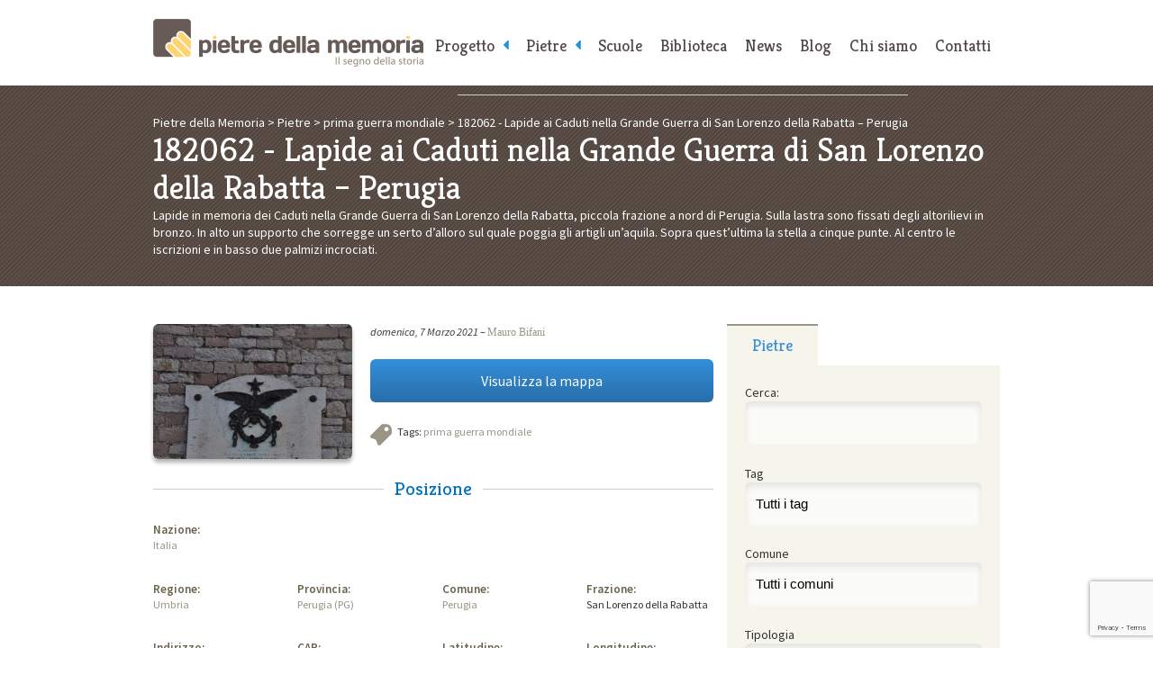

--- FILE ---
content_type: text/html; charset=utf-8
request_url: https://www.google.com/recaptcha/api2/anchor?ar=1&k=6Lcw6r4UAAAAAFf7OfYnDH5vSk-hCCwvouv-gQzq&co=aHR0cHM6Ly93d3cucGlldHJlZGVsbGFtZW1vcmlhLml0OjQ0Mw..&hl=en&v=N67nZn4AqZkNcbeMu4prBgzg&size=invisible&anchor-ms=40000&execute-ms=30000&cb=zb151ayn0lpj
body_size: 48819
content:
<!DOCTYPE HTML><html dir="ltr" lang="en"><head><meta http-equiv="Content-Type" content="text/html; charset=UTF-8">
<meta http-equiv="X-UA-Compatible" content="IE=edge">
<title>reCAPTCHA</title>
<style type="text/css">
/* cyrillic-ext */
@font-face {
  font-family: 'Roboto';
  font-style: normal;
  font-weight: 400;
  font-stretch: 100%;
  src: url(//fonts.gstatic.com/s/roboto/v48/KFO7CnqEu92Fr1ME7kSn66aGLdTylUAMa3GUBHMdazTgWw.woff2) format('woff2');
  unicode-range: U+0460-052F, U+1C80-1C8A, U+20B4, U+2DE0-2DFF, U+A640-A69F, U+FE2E-FE2F;
}
/* cyrillic */
@font-face {
  font-family: 'Roboto';
  font-style: normal;
  font-weight: 400;
  font-stretch: 100%;
  src: url(//fonts.gstatic.com/s/roboto/v48/KFO7CnqEu92Fr1ME7kSn66aGLdTylUAMa3iUBHMdazTgWw.woff2) format('woff2');
  unicode-range: U+0301, U+0400-045F, U+0490-0491, U+04B0-04B1, U+2116;
}
/* greek-ext */
@font-face {
  font-family: 'Roboto';
  font-style: normal;
  font-weight: 400;
  font-stretch: 100%;
  src: url(//fonts.gstatic.com/s/roboto/v48/KFO7CnqEu92Fr1ME7kSn66aGLdTylUAMa3CUBHMdazTgWw.woff2) format('woff2');
  unicode-range: U+1F00-1FFF;
}
/* greek */
@font-face {
  font-family: 'Roboto';
  font-style: normal;
  font-weight: 400;
  font-stretch: 100%;
  src: url(//fonts.gstatic.com/s/roboto/v48/KFO7CnqEu92Fr1ME7kSn66aGLdTylUAMa3-UBHMdazTgWw.woff2) format('woff2');
  unicode-range: U+0370-0377, U+037A-037F, U+0384-038A, U+038C, U+038E-03A1, U+03A3-03FF;
}
/* math */
@font-face {
  font-family: 'Roboto';
  font-style: normal;
  font-weight: 400;
  font-stretch: 100%;
  src: url(//fonts.gstatic.com/s/roboto/v48/KFO7CnqEu92Fr1ME7kSn66aGLdTylUAMawCUBHMdazTgWw.woff2) format('woff2');
  unicode-range: U+0302-0303, U+0305, U+0307-0308, U+0310, U+0312, U+0315, U+031A, U+0326-0327, U+032C, U+032F-0330, U+0332-0333, U+0338, U+033A, U+0346, U+034D, U+0391-03A1, U+03A3-03A9, U+03B1-03C9, U+03D1, U+03D5-03D6, U+03F0-03F1, U+03F4-03F5, U+2016-2017, U+2034-2038, U+203C, U+2040, U+2043, U+2047, U+2050, U+2057, U+205F, U+2070-2071, U+2074-208E, U+2090-209C, U+20D0-20DC, U+20E1, U+20E5-20EF, U+2100-2112, U+2114-2115, U+2117-2121, U+2123-214F, U+2190, U+2192, U+2194-21AE, U+21B0-21E5, U+21F1-21F2, U+21F4-2211, U+2213-2214, U+2216-22FF, U+2308-230B, U+2310, U+2319, U+231C-2321, U+2336-237A, U+237C, U+2395, U+239B-23B7, U+23D0, U+23DC-23E1, U+2474-2475, U+25AF, U+25B3, U+25B7, U+25BD, U+25C1, U+25CA, U+25CC, U+25FB, U+266D-266F, U+27C0-27FF, U+2900-2AFF, U+2B0E-2B11, U+2B30-2B4C, U+2BFE, U+3030, U+FF5B, U+FF5D, U+1D400-1D7FF, U+1EE00-1EEFF;
}
/* symbols */
@font-face {
  font-family: 'Roboto';
  font-style: normal;
  font-weight: 400;
  font-stretch: 100%;
  src: url(//fonts.gstatic.com/s/roboto/v48/KFO7CnqEu92Fr1ME7kSn66aGLdTylUAMaxKUBHMdazTgWw.woff2) format('woff2');
  unicode-range: U+0001-000C, U+000E-001F, U+007F-009F, U+20DD-20E0, U+20E2-20E4, U+2150-218F, U+2190, U+2192, U+2194-2199, U+21AF, U+21E6-21F0, U+21F3, U+2218-2219, U+2299, U+22C4-22C6, U+2300-243F, U+2440-244A, U+2460-24FF, U+25A0-27BF, U+2800-28FF, U+2921-2922, U+2981, U+29BF, U+29EB, U+2B00-2BFF, U+4DC0-4DFF, U+FFF9-FFFB, U+10140-1018E, U+10190-1019C, U+101A0, U+101D0-101FD, U+102E0-102FB, U+10E60-10E7E, U+1D2C0-1D2D3, U+1D2E0-1D37F, U+1F000-1F0FF, U+1F100-1F1AD, U+1F1E6-1F1FF, U+1F30D-1F30F, U+1F315, U+1F31C, U+1F31E, U+1F320-1F32C, U+1F336, U+1F378, U+1F37D, U+1F382, U+1F393-1F39F, U+1F3A7-1F3A8, U+1F3AC-1F3AF, U+1F3C2, U+1F3C4-1F3C6, U+1F3CA-1F3CE, U+1F3D4-1F3E0, U+1F3ED, U+1F3F1-1F3F3, U+1F3F5-1F3F7, U+1F408, U+1F415, U+1F41F, U+1F426, U+1F43F, U+1F441-1F442, U+1F444, U+1F446-1F449, U+1F44C-1F44E, U+1F453, U+1F46A, U+1F47D, U+1F4A3, U+1F4B0, U+1F4B3, U+1F4B9, U+1F4BB, U+1F4BF, U+1F4C8-1F4CB, U+1F4D6, U+1F4DA, U+1F4DF, U+1F4E3-1F4E6, U+1F4EA-1F4ED, U+1F4F7, U+1F4F9-1F4FB, U+1F4FD-1F4FE, U+1F503, U+1F507-1F50B, U+1F50D, U+1F512-1F513, U+1F53E-1F54A, U+1F54F-1F5FA, U+1F610, U+1F650-1F67F, U+1F687, U+1F68D, U+1F691, U+1F694, U+1F698, U+1F6AD, U+1F6B2, U+1F6B9-1F6BA, U+1F6BC, U+1F6C6-1F6CF, U+1F6D3-1F6D7, U+1F6E0-1F6EA, U+1F6F0-1F6F3, U+1F6F7-1F6FC, U+1F700-1F7FF, U+1F800-1F80B, U+1F810-1F847, U+1F850-1F859, U+1F860-1F887, U+1F890-1F8AD, U+1F8B0-1F8BB, U+1F8C0-1F8C1, U+1F900-1F90B, U+1F93B, U+1F946, U+1F984, U+1F996, U+1F9E9, U+1FA00-1FA6F, U+1FA70-1FA7C, U+1FA80-1FA89, U+1FA8F-1FAC6, U+1FACE-1FADC, U+1FADF-1FAE9, U+1FAF0-1FAF8, U+1FB00-1FBFF;
}
/* vietnamese */
@font-face {
  font-family: 'Roboto';
  font-style: normal;
  font-weight: 400;
  font-stretch: 100%;
  src: url(//fonts.gstatic.com/s/roboto/v48/KFO7CnqEu92Fr1ME7kSn66aGLdTylUAMa3OUBHMdazTgWw.woff2) format('woff2');
  unicode-range: U+0102-0103, U+0110-0111, U+0128-0129, U+0168-0169, U+01A0-01A1, U+01AF-01B0, U+0300-0301, U+0303-0304, U+0308-0309, U+0323, U+0329, U+1EA0-1EF9, U+20AB;
}
/* latin-ext */
@font-face {
  font-family: 'Roboto';
  font-style: normal;
  font-weight: 400;
  font-stretch: 100%;
  src: url(//fonts.gstatic.com/s/roboto/v48/KFO7CnqEu92Fr1ME7kSn66aGLdTylUAMa3KUBHMdazTgWw.woff2) format('woff2');
  unicode-range: U+0100-02BA, U+02BD-02C5, U+02C7-02CC, U+02CE-02D7, U+02DD-02FF, U+0304, U+0308, U+0329, U+1D00-1DBF, U+1E00-1E9F, U+1EF2-1EFF, U+2020, U+20A0-20AB, U+20AD-20C0, U+2113, U+2C60-2C7F, U+A720-A7FF;
}
/* latin */
@font-face {
  font-family: 'Roboto';
  font-style: normal;
  font-weight: 400;
  font-stretch: 100%;
  src: url(//fonts.gstatic.com/s/roboto/v48/KFO7CnqEu92Fr1ME7kSn66aGLdTylUAMa3yUBHMdazQ.woff2) format('woff2');
  unicode-range: U+0000-00FF, U+0131, U+0152-0153, U+02BB-02BC, U+02C6, U+02DA, U+02DC, U+0304, U+0308, U+0329, U+2000-206F, U+20AC, U+2122, U+2191, U+2193, U+2212, U+2215, U+FEFF, U+FFFD;
}
/* cyrillic-ext */
@font-face {
  font-family: 'Roboto';
  font-style: normal;
  font-weight: 500;
  font-stretch: 100%;
  src: url(//fonts.gstatic.com/s/roboto/v48/KFO7CnqEu92Fr1ME7kSn66aGLdTylUAMa3GUBHMdazTgWw.woff2) format('woff2');
  unicode-range: U+0460-052F, U+1C80-1C8A, U+20B4, U+2DE0-2DFF, U+A640-A69F, U+FE2E-FE2F;
}
/* cyrillic */
@font-face {
  font-family: 'Roboto';
  font-style: normal;
  font-weight: 500;
  font-stretch: 100%;
  src: url(//fonts.gstatic.com/s/roboto/v48/KFO7CnqEu92Fr1ME7kSn66aGLdTylUAMa3iUBHMdazTgWw.woff2) format('woff2');
  unicode-range: U+0301, U+0400-045F, U+0490-0491, U+04B0-04B1, U+2116;
}
/* greek-ext */
@font-face {
  font-family: 'Roboto';
  font-style: normal;
  font-weight: 500;
  font-stretch: 100%;
  src: url(//fonts.gstatic.com/s/roboto/v48/KFO7CnqEu92Fr1ME7kSn66aGLdTylUAMa3CUBHMdazTgWw.woff2) format('woff2');
  unicode-range: U+1F00-1FFF;
}
/* greek */
@font-face {
  font-family: 'Roboto';
  font-style: normal;
  font-weight: 500;
  font-stretch: 100%;
  src: url(//fonts.gstatic.com/s/roboto/v48/KFO7CnqEu92Fr1ME7kSn66aGLdTylUAMa3-UBHMdazTgWw.woff2) format('woff2');
  unicode-range: U+0370-0377, U+037A-037F, U+0384-038A, U+038C, U+038E-03A1, U+03A3-03FF;
}
/* math */
@font-face {
  font-family: 'Roboto';
  font-style: normal;
  font-weight: 500;
  font-stretch: 100%;
  src: url(//fonts.gstatic.com/s/roboto/v48/KFO7CnqEu92Fr1ME7kSn66aGLdTylUAMawCUBHMdazTgWw.woff2) format('woff2');
  unicode-range: U+0302-0303, U+0305, U+0307-0308, U+0310, U+0312, U+0315, U+031A, U+0326-0327, U+032C, U+032F-0330, U+0332-0333, U+0338, U+033A, U+0346, U+034D, U+0391-03A1, U+03A3-03A9, U+03B1-03C9, U+03D1, U+03D5-03D6, U+03F0-03F1, U+03F4-03F5, U+2016-2017, U+2034-2038, U+203C, U+2040, U+2043, U+2047, U+2050, U+2057, U+205F, U+2070-2071, U+2074-208E, U+2090-209C, U+20D0-20DC, U+20E1, U+20E5-20EF, U+2100-2112, U+2114-2115, U+2117-2121, U+2123-214F, U+2190, U+2192, U+2194-21AE, U+21B0-21E5, U+21F1-21F2, U+21F4-2211, U+2213-2214, U+2216-22FF, U+2308-230B, U+2310, U+2319, U+231C-2321, U+2336-237A, U+237C, U+2395, U+239B-23B7, U+23D0, U+23DC-23E1, U+2474-2475, U+25AF, U+25B3, U+25B7, U+25BD, U+25C1, U+25CA, U+25CC, U+25FB, U+266D-266F, U+27C0-27FF, U+2900-2AFF, U+2B0E-2B11, U+2B30-2B4C, U+2BFE, U+3030, U+FF5B, U+FF5D, U+1D400-1D7FF, U+1EE00-1EEFF;
}
/* symbols */
@font-face {
  font-family: 'Roboto';
  font-style: normal;
  font-weight: 500;
  font-stretch: 100%;
  src: url(//fonts.gstatic.com/s/roboto/v48/KFO7CnqEu92Fr1ME7kSn66aGLdTylUAMaxKUBHMdazTgWw.woff2) format('woff2');
  unicode-range: U+0001-000C, U+000E-001F, U+007F-009F, U+20DD-20E0, U+20E2-20E4, U+2150-218F, U+2190, U+2192, U+2194-2199, U+21AF, U+21E6-21F0, U+21F3, U+2218-2219, U+2299, U+22C4-22C6, U+2300-243F, U+2440-244A, U+2460-24FF, U+25A0-27BF, U+2800-28FF, U+2921-2922, U+2981, U+29BF, U+29EB, U+2B00-2BFF, U+4DC0-4DFF, U+FFF9-FFFB, U+10140-1018E, U+10190-1019C, U+101A0, U+101D0-101FD, U+102E0-102FB, U+10E60-10E7E, U+1D2C0-1D2D3, U+1D2E0-1D37F, U+1F000-1F0FF, U+1F100-1F1AD, U+1F1E6-1F1FF, U+1F30D-1F30F, U+1F315, U+1F31C, U+1F31E, U+1F320-1F32C, U+1F336, U+1F378, U+1F37D, U+1F382, U+1F393-1F39F, U+1F3A7-1F3A8, U+1F3AC-1F3AF, U+1F3C2, U+1F3C4-1F3C6, U+1F3CA-1F3CE, U+1F3D4-1F3E0, U+1F3ED, U+1F3F1-1F3F3, U+1F3F5-1F3F7, U+1F408, U+1F415, U+1F41F, U+1F426, U+1F43F, U+1F441-1F442, U+1F444, U+1F446-1F449, U+1F44C-1F44E, U+1F453, U+1F46A, U+1F47D, U+1F4A3, U+1F4B0, U+1F4B3, U+1F4B9, U+1F4BB, U+1F4BF, U+1F4C8-1F4CB, U+1F4D6, U+1F4DA, U+1F4DF, U+1F4E3-1F4E6, U+1F4EA-1F4ED, U+1F4F7, U+1F4F9-1F4FB, U+1F4FD-1F4FE, U+1F503, U+1F507-1F50B, U+1F50D, U+1F512-1F513, U+1F53E-1F54A, U+1F54F-1F5FA, U+1F610, U+1F650-1F67F, U+1F687, U+1F68D, U+1F691, U+1F694, U+1F698, U+1F6AD, U+1F6B2, U+1F6B9-1F6BA, U+1F6BC, U+1F6C6-1F6CF, U+1F6D3-1F6D7, U+1F6E0-1F6EA, U+1F6F0-1F6F3, U+1F6F7-1F6FC, U+1F700-1F7FF, U+1F800-1F80B, U+1F810-1F847, U+1F850-1F859, U+1F860-1F887, U+1F890-1F8AD, U+1F8B0-1F8BB, U+1F8C0-1F8C1, U+1F900-1F90B, U+1F93B, U+1F946, U+1F984, U+1F996, U+1F9E9, U+1FA00-1FA6F, U+1FA70-1FA7C, U+1FA80-1FA89, U+1FA8F-1FAC6, U+1FACE-1FADC, U+1FADF-1FAE9, U+1FAF0-1FAF8, U+1FB00-1FBFF;
}
/* vietnamese */
@font-face {
  font-family: 'Roboto';
  font-style: normal;
  font-weight: 500;
  font-stretch: 100%;
  src: url(//fonts.gstatic.com/s/roboto/v48/KFO7CnqEu92Fr1ME7kSn66aGLdTylUAMa3OUBHMdazTgWw.woff2) format('woff2');
  unicode-range: U+0102-0103, U+0110-0111, U+0128-0129, U+0168-0169, U+01A0-01A1, U+01AF-01B0, U+0300-0301, U+0303-0304, U+0308-0309, U+0323, U+0329, U+1EA0-1EF9, U+20AB;
}
/* latin-ext */
@font-face {
  font-family: 'Roboto';
  font-style: normal;
  font-weight: 500;
  font-stretch: 100%;
  src: url(//fonts.gstatic.com/s/roboto/v48/KFO7CnqEu92Fr1ME7kSn66aGLdTylUAMa3KUBHMdazTgWw.woff2) format('woff2');
  unicode-range: U+0100-02BA, U+02BD-02C5, U+02C7-02CC, U+02CE-02D7, U+02DD-02FF, U+0304, U+0308, U+0329, U+1D00-1DBF, U+1E00-1E9F, U+1EF2-1EFF, U+2020, U+20A0-20AB, U+20AD-20C0, U+2113, U+2C60-2C7F, U+A720-A7FF;
}
/* latin */
@font-face {
  font-family: 'Roboto';
  font-style: normal;
  font-weight: 500;
  font-stretch: 100%;
  src: url(//fonts.gstatic.com/s/roboto/v48/KFO7CnqEu92Fr1ME7kSn66aGLdTylUAMa3yUBHMdazQ.woff2) format('woff2');
  unicode-range: U+0000-00FF, U+0131, U+0152-0153, U+02BB-02BC, U+02C6, U+02DA, U+02DC, U+0304, U+0308, U+0329, U+2000-206F, U+20AC, U+2122, U+2191, U+2193, U+2212, U+2215, U+FEFF, U+FFFD;
}
/* cyrillic-ext */
@font-face {
  font-family: 'Roboto';
  font-style: normal;
  font-weight: 900;
  font-stretch: 100%;
  src: url(//fonts.gstatic.com/s/roboto/v48/KFO7CnqEu92Fr1ME7kSn66aGLdTylUAMa3GUBHMdazTgWw.woff2) format('woff2');
  unicode-range: U+0460-052F, U+1C80-1C8A, U+20B4, U+2DE0-2DFF, U+A640-A69F, U+FE2E-FE2F;
}
/* cyrillic */
@font-face {
  font-family: 'Roboto';
  font-style: normal;
  font-weight: 900;
  font-stretch: 100%;
  src: url(//fonts.gstatic.com/s/roboto/v48/KFO7CnqEu92Fr1ME7kSn66aGLdTylUAMa3iUBHMdazTgWw.woff2) format('woff2');
  unicode-range: U+0301, U+0400-045F, U+0490-0491, U+04B0-04B1, U+2116;
}
/* greek-ext */
@font-face {
  font-family: 'Roboto';
  font-style: normal;
  font-weight: 900;
  font-stretch: 100%;
  src: url(//fonts.gstatic.com/s/roboto/v48/KFO7CnqEu92Fr1ME7kSn66aGLdTylUAMa3CUBHMdazTgWw.woff2) format('woff2');
  unicode-range: U+1F00-1FFF;
}
/* greek */
@font-face {
  font-family: 'Roboto';
  font-style: normal;
  font-weight: 900;
  font-stretch: 100%;
  src: url(//fonts.gstatic.com/s/roboto/v48/KFO7CnqEu92Fr1ME7kSn66aGLdTylUAMa3-UBHMdazTgWw.woff2) format('woff2');
  unicode-range: U+0370-0377, U+037A-037F, U+0384-038A, U+038C, U+038E-03A1, U+03A3-03FF;
}
/* math */
@font-face {
  font-family: 'Roboto';
  font-style: normal;
  font-weight: 900;
  font-stretch: 100%;
  src: url(//fonts.gstatic.com/s/roboto/v48/KFO7CnqEu92Fr1ME7kSn66aGLdTylUAMawCUBHMdazTgWw.woff2) format('woff2');
  unicode-range: U+0302-0303, U+0305, U+0307-0308, U+0310, U+0312, U+0315, U+031A, U+0326-0327, U+032C, U+032F-0330, U+0332-0333, U+0338, U+033A, U+0346, U+034D, U+0391-03A1, U+03A3-03A9, U+03B1-03C9, U+03D1, U+03D5-03D6, U+03F0-03F1, U+03F4-03F5, U+2016-2017, U+2034-2038, U+203C, U+2040, U+2043, U+2047, U+2050, U+2057, U+205F, U+2070-2071, U+2074-208E, U+2090-209C, U+20D0-20DC, U+20E1, U+20E5-20EF, U+2100-2112, U+2114-2115, U+2117-2121, U+2123-214F, U+2190, U+2192, U+2194-21AE, U+21B0-21E5, U+21F1-21F2, U+21F4-2211, U+2213-2214, U+2216-22FF, U+2308-230B, U+2310, U+2319, U+231C-2321, U+2336-237A, U+237C, U+2395, U+239B-23B7, U+23D0, U+23DC-23E1, U+2474-2475, U+25AF, U+25B3, U+25B7, U+25BD, U+25C1, U+25CA, U+25CC, U+25FB, U+266D-266F, U+27C0-27FF, U+2900-2AFF, U+2B0E-2B11, U+2B30-2B4C, U+2BFE, U+3030, U+FF5B, U+FF5D, U+1D400-1D7FF, U+1EE00-1EEFF;
}
/* symbols */
@font-face {
  font-family: 'Roboto';
  font-style: normal;
  font-weight: 900;
  font-stretch: 100%;
  src: url(//fonts.gstatic.com/s/roboto/v48/KFO7CnqEu92Fr1ME7kSn66aGLdTylUAMaxKUBHMdazTgWw.woff2) format('woff2');
  unicode-range: U+0001-000C, U+000E-001F, U+007F-009F, U+20DD-20E0, U+20E2-20E4, U+2150-218F, U+2190, U+2192, U+2194-2199, U+21AF, U+21E6-21F0, U+21F3, U+2218-2219, U+2299, U+22C4-22C6, U+2300-243F, U+2440-244A, U+2460-24FF, U+25A0-27BF, U+2800-28FF, U+2921-2922, U+2981, U+29BF, U+29EB, U+2B00-2BFF, U+4DC0-4DFF, U+FFF9-FFFB, U+10140-1018E, U+10190-1019C, U+101A0, U+101D0-101FD, U+102E0-102FB, U+10E60-10E7E, U+1D2C0-1D2D3, U+1D2E0-1D37F, U+1F000-1F0FF, U+1F100-1F1AD, U+1F1E6-1F1FF, U+1F30D-1F30F, U+1F315, U+1F31C, U+1F31E, U+1F320-1F32C, U+1F336, U+1F378, U+1F37D, U+1F382, U+1F393-1F39F, U+1F3A7-1F3A8, U+1F3AC-1F3AF, U+1F3C2, U+1F3C4-1F3C6, U+1F3CA-1F3CE, U+1F3D4-1F3E0, U+1F3ED, U+1F3F1-1F3F3, U+1F3F5-1F3F7, U+1F408, U+1F415, U+1F41F, U+1F426, U+1F43F, U+1F441-1F442, U+1F444, U+1F446-1F449, U+1F44C-1F44E, U+1F453, U+1F46A, U+1F47D, U+1F4A3, U+1F4B0, U+1F4B3, U+1F4B9, U+1F4BB, U+1F4BF, U+1F4C8-1F4CB, U+1F4D6, U+1F4DA, U+1F4DF, U+1F4E3-1F4E6, U+1F4EA-1F4ED, U+1F4F7, U+1F4F9-1F4FB, U+1F4FD-1F4FE, U+1F503, U+1F507-1F50B, U+1F50D, U+1F512-1F513, U+1F53E-1F54A, U+1F54F-1F5FA, U+1F610, U+1F650-1F67F, U+1F687, U+1F68D, U+1F691, U+1F694, U+1F698, U+1F6AD, U+1F6B2, U+1F6B9-1F6BA, U+1F6BC, U+1F6C6-1F6CF, U+1F6D3-1F6D7, U+1F6E0-1F6EA, U+1F6F0-1F6F3, U+1F6F7-1F6FC, U+1F700-1F7FF, U+1F800-1F80B, U+1F810-1F847, U+1F850-1F859, U+1F860-1F887, U+1F890-1F8AD, U+1F8B0-1F8BB, U+1F8C0-1F8C1, U+1F900-1F90B, U+1F93B, U+1F946, U+1F984, U+1F996, U+1F9E9, U+1FA00-1FA6F, U+1FA70-1FA7C, U+1FA80-1FA89, U+1FA8F-1FAC6, U+1FACE-1FADC, U+1FADF-1FAE9, U+1FAF0-1FAF8, U+1FB00-1FBFF;
}
/* vietnamese */
@font-face {
  font-family: 'Roboto';
  font-style: normal;
  font-weight: 900;
  font-stretch: 100%;
  src: url(//fonts.gstatic.com/s/roboto/v48/KFO7CnqEu92Fr1ME7kSn66aGLdTylUAMa3OUBHMdazTgWw.woff2) format('woff2');
  unicode-range: U+0102-0103, U+0110-0111, U+0128-0129, U+0168-0169, U+01A0-01A1, U+01AF-01B0, U+0300-0301, U+0303-0304, U+0308-0309, U+0323, U+0329, U+1EA0-1EF9, U+20AB;
}
/* latin-ext */
@font-face {
  font-family: 'Roboto';
  font-style: normal;
  font-weight: 900;
  font-stretch: 100%;
  src: url(//fonts.gstatic.com/s/roboto/v48/KFO7CnqEu92Fr1ME7kSn66aGLdTylUAMa3KUBHMdazTgWw.woff2) format('woff2');
  unicode-range: U+0100-02BA, U+02BD-02C5, U+02C7-02CC, U+02CE-02D7, U+02DD-02FF, U+0304, U+0308, U+0329, U+1D00-1DBF, U+1E00-1E9F, U+1EF2-1EFF, U+2020, U+20A0-20AB, U+20AD-20C0, U+2113, U+2C60-2C7F, U+A720-A7FF;
}
/* latin */
@font-face {
  font-family: 'Roboto';
  font-style: normal;
  font-weight: 900;
  font-stretch: 100%;
  src: url(//fonts.gstatic.com/s/roboto/v48/KFO7CnqEu92Fr1ME7kSn66aGLdTylUAMa3yUBHMdazQ.woff2) format('woff2');
  unicode-range: U+0000-00FF, U+0131, U+0152-0153, U+02BB-02BC, U+02C6, U+02DA, U+02DC, U+0304, U+0308, U+0329, U+2000-206F, U+20AC, U+2122, U+2191, U+2193, U+2212, U+2215, U+FEFF, U+FFFD;
}

</style>
<link rel="stylesheet" type="text/css" href="https://www.gstatic.com/recaptcha/releases/N67nZn4AqZkNcbeMu4prBgzg/styles__ltr.css">
<script nonce="3X53zZkhEywOoOg1z4yFKA" type="text/javascript">window['__recaptcha_api'] = 'https://www.google.com/recaptcha/api2/';</script>
<script type="text/javascript" src="https://www.gstatic.com/recaptcha/releases/N67nZn4AqZkNcbeMu4prBgzg/recaptcha__en.js" nonce="3X53zZkhEywOoOg1z4yFKA">
      
    </script></head>
<body><div id="rc-anchor-alert" class="rc-anchor-alert"></div>
<input type="hidden" id="recaptcha-token" value="[base64]">
<script type="text/javascript" nonce="3X53zZkhEywOoOg1z4yFKA">
      recaptcha.anchor.Main.init("[\x22ainput\x22,[\x22bgdata\x22,\x22\x22,\[base64]/[base64]/[base64]/bmV3IHJbeF0oY1swXSk6RT09Mj9uZXcgclt4XShjWzBdLGNbMV0pOkU9PTM/bmV3IHJbeF0oY1swXSxjWzFdLGNbMl0pOkU9PTQ/[base64]/[base64]/[base64]/[base64]/[base64]/[base64]/[base64]/[base64]\x22,\[base64]\x22,\x22HyrCmWlqeMK0fMO2LijCvMOaw7dTD3bDsFomYMKZw7HDisKUH8O4N8OTI8Kuw6XCh3XDoBzDjcK+aMKpwoBCwoPDkRpMbUDDmD/CoF5sVEttwrHDrkLCrMOoBSfCkMKpYMKFXMKdb3vChcKrwrrDqcKmMRbClGzDvkUKw43CgMKnw4LClMK0wrJsTTnCrcKiwrhNN8OSw6/DhyfDvsOowr3Dj1Z+QsO8wpEzMcKcwpDCvkBdCF/[base64]/DulAFw5JzZ3skw55lwpQvw4QjLcKKdTHDq8OlRAHDtFfCqArDg8KqVCgXw5PChMOAcCrDgcKMcsKTwqIYUcOZw705eW9jVwISwpHCt8OnR8K5w6bDsMOGYcOJw5BKM8OXBUzCvW/[base64]/Dy/ClcK0AsKqw5fDkBTCkCTDm8OOHTsYwrvDuMOpXD0bw41rwrEpK8OUwrJGEMKfwoPDoxPClxAzOsKuw7/CoylJw7/Crip1w5NFw4oiw7YtEFzDjxXCoH7DhcOHXMO3D8Kyw7LCr8KxwrE/wrPDscK2KsOtw5hRw6R4UTsoIgQ0wqTCg8KcDD7Dv8KYWcKXGcKcC0LCg8OxwpLDj1QseyzDjsKKUcOfwqc4TDzDgVpvwr3DuSjConDDosOKQcOtXELDlTLCkw3DhcOiw4jCscOHwrHDujk5wq/DvsKFLsOOw6VJU8KKWMKrw60kKsKNwqlrU8Kcw73Csx0UKibCr8O2YBZpw7NZw6TCvcKhM8KrwqhHw6LCs8O0F3c6M8KHC8OEwr/CqVLChMKgw7TCssO5EMOGwozDqsK3CifCksKAFcODwrMTFx05CMOPw5xDHcOuwoPCgC7Dl8KeZDDDinzDqMKCEcKyw5/DiMKyw4UWw4sbw6MKw4wRwpXDtm1Ww7/DpsOLcWtrw4Yvwo1uw50pw4MjL8K6wrbCmx5AFsKxCsOLw4HDqMKvJwPCkkHCmcOKIcKrZlbCgsOxwo7DusO5aWbDu2cEwqQ/w4fCnQJ5wroJaD7DvcKABMO5wqrCrhIGwo4bCQLClSbCngUtLcO+PDXDuhXDjGXDs8KnX8KIf3bDp8OJQzwgQsKHVWXCgsK9YsO4R8Oxwq1pRjrClMKlBsOmSMOKwoLDjMKmw4PDmWzCn3M1H8OUSX/DpsKSwoYiwrXChcOOwo3Cgggsw6g4w7zCrWzDvQltHAEbH8O7w4fDl8OcGcKSXcO+YcOeQAlyejJIL8K9wr9bWi7DgcKlwqDCp00Tw5/[base64]/[base64]/L8KcGcK7w4JEWhTCsVUzTMOQwqwww6PDo3nDlU/Dg8OdwoHDiWTCtsK/[base64]/DsxZ1H8O+wprDomVdwoZsI8O8cl7CpEnCsMOuw7VMw7fCgcKEwqvCk8KtWkjDosKowrYJBsOPw6XDiVwCwrkuGTUOwrhEw7/DqsOlSgQcw7BCw53Dr8K5P8Kvw7xyw6kiK8KowogLwrPDtzJtDSNtwrAZw5fDlMKowoXCi0FOw69pw47DrmPDsMOnwrc6dMOjOBTCqzIrXH/DhMOWCMKSw6NKdFPCoTY/R8ODw53CgsKLw5nCu8KxwpvCgsOLHgzCjMKFW8KswojCojx5I8O1w6jCvcKJwonCkkTDkMOrPGxyXMOZGcKKQDgoWMOPPSfCo8KKF04/[base64]/CtybDnsOQw57DhcKDw7VSw70mZMO2ehLCgMKcwq3CnGHCvMOcw5PDvT8FZMOgw7TDo1PCqWXDl8KDA1DDrz/CkMONHkPCs3ILd8KlwqTDhFcxUyvCg8Kww6EafhM8wo7DszHCkUlbAgNuw5zCqAEeYWBNAg3CvUNEw4nDoVLCuh/DnsK8w5rDqF4UwpdkUMObw6XDu8KOwq3DlBsKw68Cwo/Dh8KeOnUOwo/DlsOawonCnx7CosKHPgpSwopRbDcxw6nDgRscw4dUw7A7WMK3UX0/w7J6DMOCw6grBMKxwoPCoMOhw5cPw5rDksKUdMOBw4zCpsOpecKIF8Kjw5kWwoDDpyRoFxDCrDgIBzTCjMKfw5bDvMOvwofCuMOtwq/CrxVGw4PDmsONw5XDizkdKcOLJQYqbRPDuR7DuGjCrsK1WsObZApLU8Oaw49+CsKVLcO4w60bH8KGw4HDm8K3wqh9Gl4SIWp/wqrCkQcYM8ObTEPClsKbXF7DjQfCosOCw4IAw5LDicOcwosMLcKEw6McwrXCu33CjcOcwqATI8OnPR3Di8OxWStzwotzQFXDsMKdw5HDgsOyw7BffMK+MDQYw4YPwrJIw5PDjGcdMMO/w5PDicOXw6XCn8KewqLDqh4xwo/Cg8OCw4RBC8KgwoBgw5/DsWPCmsK9wpDDt08xw65FwrTCsQ3CkMKIwqR5csOCwq3CpcOTXyHDlAZnwrzDp18ZRsOQw4pJbW/[base64]/CrnMbwpLDkC4UUhhBw4/DtsKuwotOLFvDvMOmwo8MVE91w4MSw5dfGMKXZwDCtMO7wqbDhCsPC8OSwq0AwpI/asKJPcOywrlkVEpEGMKawrjCmS7CniIRwolYw7LCp8KSw5BOQkjCskVXw4gewpXDsMO7PUo/w67Cu2VFWzFRwp3CmcKJasOvw5XDhcOIwr/DtcKZwr8swocaBQF7F8O/wqTDvFUSw4LDqsKTbMKaw4XDpcKAwqfDhMONwpfDqcKAwo7CiRzDsmzCrsKSwplaR8OwwoR2AXnDig4MNxfDtsOjQcKUVsOnw5DDji9qdcKzaErDu8KyUMOUw7JuwrtQwoBVHMK/wqp/[base64]/CmsKGw7jDjHkRwpA6LXLCi8OtwoRBwo9awoIdwo7DnizDvMO3TjzCj0gTMgjDpcONw6/CmMKgYF1/w7nDqsKuwrtCw6dAw4V7JmTCo0PDg8OTwovDkMKiwqslw7bCqxjCojB6wqbCksKLYRxAwoFDwrPCtlEIcsOZVMOmV8O9b8OgwqLCqXXDqsOvw7fDsFUIa8K+J8O9K2rDlBstXMKRWMKfwpbDjnk1fS/[base64]/[base64]/ChAbDmMKeGDfCqcKSw5/CjsOqw73CvcKXwqU4woMawrBoYDhxw740wp4Xw7zDgjfCsl9TPG9TwqHDmAtfw4PDjMObw7LDly0yaMK5w6Yow4/CjsO1QcO0bA3CjRTCunHCuB05w5t7wpDDnxZka8OFWcKrdsKbw48RG0ZILTPDrMOtGVQEwqvCpXHCmzfCkcOsQcONwqITwrkawpN+w6/[base64]/w5o7wrfCjWdiKMO2w74WwpN/wpTCvGRva0bCusKvCzEswo/CqMOKwrzDiXfDjcKVaWZHbhAJwqYkw4HDlxHCgCxRwow9ClfCpcK4NMOxIsKsw6PDosKPwo/DgTDDgl9Kw6LDiMKsw7hfWcKzG27Ch8OOVlLDnRtTw6h6wpEuISvCs3c4w4rChsKxwr0bwq8gwrnCjVpsYcK+wpshwol8wpc9Mg7CilrDuAVjw7/CisKOwr/CpDsiw4dscC/Djw3DlsKWJMOYwpHDuhrCv8Omwr0PwqUnwr52D1zCgg8obMO7wrAbbmHDu8Khw49Ww6s4HsKDXMK5MS9rwq1ow4Fgw6VNw7t/[base64]/CjirCo8OBw47DqQvCjsKQw6HDlFbDuTXCuMOsw5vCmcK4BcOZFsKlw5VyNMKhw5kEw7TDsMKzWMOTwqPDh1BwwrnDvBkVw4EvwobCjlIDwr7Dq8KRw5JhMMKqX8OiWC7CjS9VBV5yR8KrR8OmwqsDD2DClBnCqnTDrcOGwp/DlAQNw5zDt3nCoUPCtsKmTsOiV8K3w7LDlcOeVMKawpvCj8K2cMKTw61NwpoULsKcKMKhXsOow6oASUTCiMOdw5vCtWdsKB3ChsOPZcKFw5lbYsOnw57DssKpw4HDq8KlwqTCtg3Ck8KjXcK7IMKuWMO+w6QyTcOEwp4Ew7JGw5sbSzXDqsKdX8O9Dg/DmMKvw4nClU0rwp8gNS4jwrzDnTbCvsKZw4o/wpZ/[base64]/Dq8OxHsOZXz7Ds3d/RQINRzYuwp7Ch8OBOsKBFcO1w5LDqRnCjF/CuhhDwo9ww63DqU9fIDVIDMOhEDlRw5TCqnPCscKyw6t6w47CnMKHw6PCpsK+w5sAwo/CjWpyw5TCkMO5w6XCvcO6w6zDsjgKwoZ7w4TDlcO7w4vDl0PDj8OZw7tYSg8TB3rCsnJPIknDtxjCqjdLbMKHwqLDvXXDk0xOP8KQw7BcCcKPMiPCq8OAwoNWNMO/DkrCtsOhwqPCm8KPw5DCtz/[base64]/wqMCMmVWwp7DqA7CqsOXc8KDw7hKAzzCij3Cq0RlwphQLDp5w5x/[base64]/w43CgCTCqMK1w6c+Pj/CsMKLw6LCsR1lJcKVw7PDoUPDkMOfw4glw4tYPVbCucK9w6vDrn/CvcKYc8OAVictwqvCth0EYygwwoxaw4zCr8O1wobDr8OKwrbDsS7CvcKLw6A8w6lQw4BgNsKpw7TCv2jDpxTCuDFoL8KENcKGCnUlw4IxesOowowvwoVuXsKYw6U+wrxBRsOCw41jRMOYT8Oxw4Q+wqs5LcOwwoV/KToqbll+w5s7YTbDmlMfwonDh0vDtMKybgjCr8KkwovDhcOmwrgUwpkyAgUyMglvJMO6w4MWQ0oiwpx4fMKAw4rDv8OmRjjDjcK2w7JODirCkhZowrdKwpVbA8KawpvCpm0xR8Obw5EwwrDDjh7CgsOaC8KwHsOWB3TDhhzCvcKKw4/CnAlwT8O9w6rCssOVJF7Dj8O8wpojwoPDn8OkDcKQw5fCkMKpwqLCn8Ouw4PCk8OnE8OUw63Dj2t9MGXCuMK8w6zDgsOECCQVbsK8XmBzwqV/[base64]/CmsO/DsOIw4bDrsOUKsKpwq7CtQMCdsO+w6AJwqkub3DDllnCmsKUwpvCrcK3wrDDuXBjw4jDoWp4w6U/bDtJbcK1U8KBIsOnwqnCj8KHwp/[base64]/VcKCRU8Cw7bCr8OSwqpfwprDvF/[base64]/CsBTDmcKnXMObwqDCtWHCg07ChFHCuxJme8KHwq/CrgApwpxHw43CqVkHA1RwNCcDwqTDnzDDgcOFegzCpsOKSiohw6F4wootwolQwr/CsUspw43CmUPCjcOqeUPCjAhOwobCtBN8CgHCvSgOV8OKdFPCnX4ww7HCqsKpwpwWQ3PCuWY/NcKILsO3wqzDuATCtV/DlMOgXcKTw4/CucK7w7p9OCTDtsKhdMKbw4F3EcOpw54Uwo/[base64]/XjbDgMOVwpFJw7zDvV1SZsOAZHFPHMOmwpHDgsOnIsK7KcOnXsK8w5kOCmp6wpZUZU3CixvCt8Ogw4pgw4EKwqF5A0DCisO+Ugxiw4nDksKYwph1wqfDusOQwoplLCt7w4Aiw5/[base64]/P8O0EHrDsHUcwoXCscO8M0zCqHjCoixGwrHCtBceYMOGB8OWwqTCukktw4LDjRrCtn7CtzzCqk3CgQfCnMOPwpMVBMKmWinCqz3Cu8KwAsOxCVzCoE/Cjl/[base64]/Co8K5w5Npw67Do8KqQcOTFRnDrcOaNH7CjcO9wp/Cv8KMwqpow7DCsMKhZsKGZMKAX3rDrMO2VsKWwpY6Wg9Cw6LDtMKcI28ZRMOew7w0wqLCosOEBMKjwrYsw5ZeSnNnw6FNw4ZeIRJ6w7Ijw43Cr8Kaw5zDlsOBIHnCuWrDocOPwo4EwpkPw5lOw4wWwrx/wqbDs8OnesKtbsOkUGccwpDDpMKzw6bCosODwpQkw4DCg8OVZhcNFMK3CcOEMUkuw4jDtsOaKsKtVm8Pw43Cg0LCvnRyOsK1SRltwpvCq8Kpw4vDrWFJwrQpwqjCq3rCrWXCgcOzwprCtSFSSMKiwojCrlPChkM9w4lCwpPDqcO/EXxlw68HwozDjsKbw71gMjPDlcOHU8K9I8KuDmYREyESOMKfw7UbDB7CisKxc8OUTcKewoPCrsKKwoFIN8KRK8KaHG5PVsKgX8KUAMKxw6YLGcONwqvDpMKlYUrDiEPDgsK6GsKHwq4Mw63CksOSwrrCocK4KUPDvMOCGy3Ch8Kbw7TCq8KJY0jClsKFSsKJw6kGwp/CmcKCbxrCg3plOsK0woDCvBvCpmBGYHPDr8OOXmTCv3TCqcOECzUfOkjDkyfCvcOAUC3DsVnDicOxCMOYw5wxw63DhcOUw5JPw7jDsj96wqDCo07DtBTDoMOPw5oFb3TCmsKZw5/Dng7DrMK+V8KDwpYQEsOnGWvDo8KQwrnDmnnDt3JMwqRnNVcyd08nwp4RwqnCskV2GsK4w7JUc8Knw7HCpMOewpbDlyptwogrw68Ow54oYGfDg28+IsKvwrTDqBfDhhdNJFHChcOXN8Ocw4/CnHnDs24Tw4xOwqrCrivDnjvCscOgDsOgwrg7D27Cs8OWSsKfbMK0AsO5UsOnTMKkwrjCrQRww4V5I0ALwoMMwpcYC3McKMK1PcOQw77DksKfLHTClmt5OmHClSXCjnPDvcKhZsKICk/Dv1BrV8K3wq/Dl8KBw5A+b1tAwrlBYGDCqTVZwq9/wq5cwr7CjSbDtsOZwrrCiG3DsUYZwoDCl8K1IsONL1jDtcOBw4gNwrXCgUQeUsOKNcKxwpRYw5J2wrotI8K1UCU/[base64]/[base64]/GDMowoczwq8Dwooxw7RdfMKAT8K9D8O9wrc6w7IXwpDDullYwqdZw5DDqwrCrDhYVDBEw4FRbcKSwpjCmcK5wpvDsMK1wrY/wrgxwpF2w6EWwpHCiAHCocOJDcK4NmQ+bsKgwpRCQsOIKQh6O8OKZQnCmk8vwo9xE8KlFF7DoiHCvMO+QsK8w5/DsVDDjAPDpllnGMO5w6TCqWd9G0XCvMKxa8K+wroIwrZkw7/Dg8OTGHoZE35EHMKgY8OxJsODcsO6bhNgKT5vw5oOPsKGU8KCbMO5w4vDksOqw6d3wqfDugYPw5U4w4bDjMKaTcKhKWw+wq7CgBxaW0x7YwIew7NOcsOvwpXDmDrChEzCu08/HsOEPcK8w57Dk8KxBRfDh8KXQFHCmsOKS8KNUH1tMcO0wpDCs8K8wrrCoyLCr8OWCMKpw4nDvsKsUcKBGsK0wrZmE3JEwpDCmkfDuMOCTVHDmwnCnkgIw6nDtRt0JsK9wrLCoznCrQp9w4YRwq7CgXLCuB/ClUPDrMKVDsOSw6VNWMOSEnrDg8O0w67DnHcOPMOgwqLDi37Cj29qJMKZSlLDi8KPbirCsjfDisKcLMOqw65VBiLCqRTCgC8Bw6TDmV3DvsOMwociKABaagJMKCMBEMOZw5MrUVTDi8OGw7vClcKQwrDDimTCv8KkwrDCtsKDw5EqZSrDimEswpbDtMOGLcK/w7zDkjjDn28mw54BwpBpY8O5wqvDh8O9SRZtDxTDuBsIwp/Dh8Kgw4ZaaETDr1cuw7JoX8KlwrjChmoSw4tDXMOAwrwewp4McRBVwq4xKAAPIRjCpsOSw4QQw7vCngtkK8KoQcK2wr8PLi3ChAkJw7Q3E8OfwrFMAmXDo8O3wqQNHF0OwrPCunY5GnwbwpxSXsK/[base64]/[base64]/DvwnDoRjCsWcXwqrCi23CvD5MTcKjWcOgw5FSw4vDnsO9TsK5VVFYXMOaw47DlcOJw5HDscKXw7DChMOvO8KAaCzCj0DDk8OCwrPCpMOjw5vCi8KTPsKkw40zYGhhNwDDnsO3LMOVwq1zw6cPw6vDt8K4w5I+wofDrMKaUMOHw75vw4s8DcOdDR/[base64]/UsO4QBM1wrkMWcKQw68uwptPNHRtEcOXwr1hJ0vDvMKHV8KNw4EAWMOlwolWLWzDgQXDjB/DrA3CgExQw4hyScOxwqgpwp8dREXCncO/DMKOw6/Ds2/[base64]/DqAEHw4VCwrTDj8KrEsKqYcOXcsOkwodfw6lbwqY5wrQpw53Dk1XDssKowqrDq8O9w6zDnsOsw5gWJTLDlURyw7AgLMOZwqs+ZsO4bCRFwoYXwrpewrbDgj/DoAfDgkLDmFcYBzlzNcKHXBDCh8O9wqt/LcONO8OMw5vCiUXCm8OdcsOMw5wOwqhiHA8Gw5BwwrcVEcO2f8O0dBVkw4TDnsO7wpHDkMOvLcO4wr/DvsOiWcOzLHXDv23DnifCuS7DksOYwqTDlcKKw6jDjikELHMgVMKBwrHCoilFw5ZFRyXCpyLDqcO+w7DClTLCjwfCr8KMw6HCgcKxwpXClHg8UcOfFcKGPzPCizbCuV/[base64]/[base64]/w6FRwqk+SzwHNAvDiE7CinBpw6vDrRdFNiQVw7xDw5jDs8OfN8K+woPCu8K/J8ObasOUwr9cwq3CsmNCw516wo54TcONw47CgcK4Pl/[base64]/DrQMNwrR9UWXCqG0Zw5JkPTF2YQnDjyFpOWUPw6tBw7BFw53CksOgw5HDnknDmCtbw4/CtXhmVxjCv8O0XAEHw5FYQSrCksO5wojCpk/DlMKHwqZkw73DusOtFMKiw48Rw6fDssOiQ8KzF8Khw4XCsB3CkcKUdsKow5xyw4MnesOsw7MywqIzw7jDpFPCqErDgFs9SsO9EcKfIMKqwq8/RVFTLMKPZTHDqBFgB8KpwoJKDAAZwpfDsXDDj8KOacOOwqvDk23DtcOuw7vCtWIvw5PDkVPDkMKkwq1QVMK0acOjw7LCiztnFcKLw7MbM8Obw55GwrpjIHtPwqPCjsKvwrYMT8Oww7bDijNvacOHw4cOLcKYwpFUPsO/wrXCkkXCsMOKasO1J0LDkxRJw6jChG/[base64]/Dt8KuwpJRNFzCvsOtPMOjPMO/wr3CgsOuRhjDiSl2IsK1SMKawpfDvyNzHBgUQMKZf8KQWMOawqs2w7bCm8KIISTCrsKWwoVXwooew7XCj2INw7UGYw4zw4bCmn4pJlQgw77DnmUqZErDpsOOSQPCmcOFwrUTw7NtVsOnVBFsTMOtF3tTw6EhwroGwqTDpcOwwoMwPwgFwopyL8KVwq/DmHJIbDZ2w7Y9D3zClMKEwqVdw7dcwqXDmcOtw4kbwrQewpHDtMK5wqLDqEPDrcO4fglIXVZBwopNwppRXcODwrrDoVsGHSvDlsKRw6dYwrEudMOow6t3XyrCnANMwr4twpHClwvDsw0Mw6nCvV/CnDnCm8O+w6sFNAUiwq1jLsO8YMKHw6/DllvCswrCsCLDkcOrw5/[base64]/aMKsw4Mkwrs9RcOOw7gmw6caccOLw7sDwqF9K8OvwqQtw7PDqynDlXbCgMKww6A/wovDljrDvkx0acKSw4xswqvCgsKfw7TCp0PDp8Khw699RD3Cu8Olw7TCg3XDtcOdwqnDiDHCicKfQsOQQXIoKVXDsgjCkcKeKMKxZcKNPUlzSXtRw6IewqLCi8K7McOzFcKPw4l6GwBOwoVQAWHDi1N/U17CtBXCt8KhwofDgcO/w4YXAFDDjsKSw4HDq3gXwosTIMKkw4HDuDfCiSNOFsKYw5YYIEAIBMKrcsKlGG3DnhXCgkUfwonChCNNw4PDsgo0w7XClBYuczYfNFDCtMKLNEx/XMKKXjJdwpANdSZjaEt7DVkow7HDhMKBwo/DrX7DnQNswpAXw73CiXvCg8Orw4owUy43K8Ohw53DhBBJw6LCqMKKamnDmMK9OcK0wrZMwqXDnGYmb2UtOWnDj15cIsO/wpV9w5FIwptOwoTClsOewoJYalEYOcKPw5RTW8KaZMONICPDvgEow7vCg2HDqMKeeEvDj8OBwq7CqHo/wrTCo8KjTMKhwrrDlnRbdwfCocOWw7zCn8OlZTEIWEkEfcKpw6vDssKuw7zDgE/CpxjCmcK/w7nDnwtib8KOOMOLYkl5bcOXwp4twoITRF3Dv8OgaC12OcK4wqXDgAtiw7JYCFQVfWPCkkjCj8Kjw7nDicOrLwrDjsKhw4/[base64]/DriVkdFRMccKnPGcsPsOQOwHCtjBzRggnw4fCnMK9w43Dq8O6NcOKI8K7al1vw4t/[base64]/DjTvCocOeLjIJw7HDosKlS39Pw47ClsO+w6gXwpPDj8O+w7/Dn1FGS1jCmCc9wrDDiMOeNynCucO6U8KuAMOawrnDgQ1HwrbCnwgOKkHDnsOUeX5IcBFdwqpyw55xVcKXUMKnaQMtBwbDkMKkYzEHwp4Iw7dIGcOXFH9iworCqQR9w7/CnVJVwqzCtsKvdhd6ezMBAyELwofCu8OswqkdwqnDjEnDncKkJcKXMGDDrMKOZcKwwq7ChwbCp8OLQ8KqVWvCjBbDkcOfEAXCmyPDm8K3W8KgJ1NwUVlHBnTCgMKUw7Afwqp/YAlOw5HCusK5w7XDh8Kxw5vCjQ8iEcO8IwvDvAVbw43CscOdTcOJw73CuVPDqsKhwoslF8KnwrrCssOUXXtPY8Kow77DoXEOfR9Iw7DDpMONw68wUxvCicKdw5/CvsKew7bCjB08w5Vfwq3DuE3CosK7al9XeV8HwqEZXcKpw6opZ0zDpcK6wr/DvGh9EcKMLsKiw5EEw6Y0WsKRSx3CmioPIsOXw4Rnw44EZF47wps4WQ7CjjLDk8OBw4JjPsO6b1vDv8O9w4bCmATCtsOSw4fCp8O/G8OSE1TCksKNw5PCrj4NSUvDvnTDhhPDscKaK10mBMKXLcOyOXAhMhAqw7BdPQ/Cgk9AB34eLsORQRbCpsOBwoXDmHcyJsOoZBfCixvDmMKpA2hcwp9yB0nCtGdtw5jDkg/DrsK/Wz3DtsOMw4ohGMKrOsO+RE7CiztewqLDq0TDvsK3wq/[base64]/w71ADMOAYVUKwpLDlMKwOF0WdsOZJsKjwqnChSTDjiAoMDlTw4bCgg/DmXDDhkhbLjdpw7XCmWHDocOEw5AFw4hTXGUww5ptC35yE8KUw7M7w6A3w5Z2wojDisKUw5DDlTjDvxrDlsKRdmNbXC3CpsOCw7zDqWDCoXBZUCvCjMOtfcO3wrFRasKiw53DlsKWFsOvYMOpwrgJw6hiw7Efwo/Cp3vDkAglTsKNw5VJw7MSd3lFwoIHwqTDosK8w6vDkkBkPMOcw4bCrEoTwpXDocOsecO6ZEDCiiDDuiTCrsKJcEHDn8OybcOvw7tGVlMxaw/Cv8OafjfDiGcCJBJ4GA/Cn2vDkcOyF8O9eMOQd0fDr2vCqx/DlwhKwq4AGsO7ZMKLwprCqGUsE2jDvMKmGxF7w40rwpQHw7slHj8vwqoXFFXCsjDCp2h9wqPClMKNwrRGw7nDncOaZUU0TcOCR8O/wq9OSMOiw4J4PX85w6rCjiwlZMO9W8KkPsO4woAXIsO3w7vCjx4hHDYPXsOEIsKWw4YBKlXDlFI/D8ONwpLDlQ3DqxwiwpzDuzzDj8KAw5bDhk0DQkN9LMO0wplMO8K6wqTDmsK0wrnDr0ARw5ZTL0crJcKQw6XCsW1uX8Kywr/[base64]/LSEaTVczw6B2wpVxwp8aW8O/[base64]/DhSMbcsO5wqQBw6xww73Ct8Oqw5XCpkAicTnDtcONXl0IWMKvw6cTPUTCuMOnwqDCgjVLw5MyQ1s/[base64]/DpElOwrldbDgmwpFLwphqHHHDpX5kWcOrw5ASwpTDhMKtDMOlcMKBw5jDpMOFXHZLw5vDjMKxw6gzw4vCtXvCksO3w41Mwq9Hw5LDjMOWw7M+bibCqD49wpIVw6rDv8O/[base64]/DgsOhMcOAf8OWwoIlD8KVX8OQw7ofwrHCkThAwrQTBMO7wpDDhcKBfMO0ZMK3bx7Cu8KwfMOmw5R6w4ZSI3kQdsKtwovChUnDtm7DuxjDkcOAwoVZwoBJwo7Ci1J1AF52w6RpXDDCsScBVSHCqQnCri5tPhoXKm/Cu8K8AMO7acKhw6XCkiLDi8K/[base64]/w43Ds8K0wp0/OMKjw6fDohVQb8KWw5tkw5Qwwpl4wq91FcKzVcOzD8OTByoIUBViXCjDnT7DvcKiVcOmwqFWfSM0L8OGwq/CpDTDl3pvL8KOw4jCt8O8w7DDosKDG8OCw5LDnCbCocODw7bDrnQ/J8OKwpJqwqU9wqESwrwdwrJQwohzBFlVGsKSX8OBw4RkX8KNwoHDnsKLw63DgcKZE8KGJQPDl8KqXDBtdcO5ciLDnMKmfcO2KAR8OMOkLFMwwpDDnBE3UsK8w54swqbCnMKMwq7CusKfw4XCrDHCnUTCi8KVICg/[base64]/Cmz1hw6E+wr3ChDLDmztMw4TDgy/DjcKQw5cgaMKdw77DjGzCkEnDscKMwoYzaU8Vw7MpwokfUsOpJcOswrjCtirCi2TDmMKjQD1KS8KMw7fCvMO4wofCuMK2e2hHXy7DsXTDpMKfUiwFU8KEJMOlw4zDq8O4CMKyw5AQbsK2wqtZC8Olw7nDlS9Zw5HDrcKXXsO/[base64]/DkytAw78zWMOSRsKuw6zCgEpiwolnZgbDvcKyw7DCn23DnsOsw6J5w6IKMVXCiTA4d1LDjS7CssKVWMOJC8KQw4HCvsOewr8rKsKGwq8PakbDjcKMACHCmidofEjDqsO0w6nDrsKJw6Z3wpDCrcOYw7Jew6Vgw48fw4nDqSlIw6ttw4sMw7EVbsKzb8Ktd8K/[base64]/wrNzLg3CisK/GGphwqwbKMOew7kkwpPCvSzCoTHCrgLDq8O5JcKcwpvDqnzDkcKSw6zDpFR1FcOGJcKtw4HDrkjDtsK9QsKaw5/ClsKeLEJHwqvCi2DDkC3Ds2lGQsO1bkVwO8K6w5/CiMKmaWPCkAPDkRrDscK/w6ZWwro8YsKCw7/Ds8OMwq8IwoFsXMKRJl5FwrojaU7DmMOWTcO8w5bCnnorRgXDiS7Ds8KVw4HCuMOowq/DsgwZw5DDkF/ChsOpw7ILwrnCrhxCYsKBFMKCw57CrMO6Hw7Cs3Bnw7zCuMOIw7Vww67CkWzDrcKKAgwHIFIYUBphe8OnwpLDr0dEa8Kiw7gKXsKyVmTCl8OdwqjCpMODwphGPFx/BE0wUzZlV8O8woFxIS/CsMO1EcOew7URTXfDlQbClFzCq8Kswo/DmWp+VE0kw55nMj3DrgR5wrcNGMKyw6/CgUfCv8Oxw41Ewr/Cj8KFZ8KAQxLCtcOUw5PDocOucsOcw5/CncK/w5Ejw6E7wrlNwoLClsOpw7IkwpTDkcKjw7DClQJmKMOoZMOYZ3XDkkMdw4rDpFAsw6vDjwdwwp5cw4TDrxvDjEpxJcK2w6llGsOtAsKUPsKQwoYHwofCuC7ChMKaN1Y3THbCkE/[base64]/DlsKKbRcAw7Upw54WP8OFY8KuE35fMhXDmDTCkBfCk37CvUfClcKLwp9Vw6TChcKRCw/[base64]/[base64]/DusO8ZcOEw4A9GMKPw5bCtcObwp3Cr8OHI8KYwoHDlMOaMTARe1FQNmtVwrQzZUM2Pnx3FsKyOMKdX3TDqcOSUAc+w73DuxzCsMK2O8OuDsOlw7zCqGYvEg9Kw4pMF8KBw51eBMOcw53Dmh/CmwIhw5zCjEtOw7dmCH4cw4jCm8OFEEzDrMKfKcOrfcKqcMOMw7jCqkPDlcKmIMORKl3DoB/[base64]/[base64]/Xy1Za2fDhXBhwoLDo8KgZ8O0ZcODw4XDhzHCh2J1w6vDpMK6DAXDrHEIcDTCt1osIDJHQV3ChUpRwp8cwqUkdzNywoZEF8KeXMKgLMOwwrHCh8Kjwo/CrH/Dnh5Uw653w5A7L2PCtFPCoWl0EMKxwrgkWFXCqsO/[base64]/CscK5G2TDpHdKw7Y7cMOGSMOBNsOyw5Aow5PDrj9/w75pw7QMw4VxwqJ9W8K+CwFYwrhBw7xUDnbCvcOhw6rCnS8Fw7lGUMOhw43Co8KLYz1ow6bChxnClRjDiMOwOAZIw6rCnm48wrnCmyt7HETDv8Omw5kdwonCtsKOw4c/wolHGcOTw5vDiVXCisO+w7nCkMKzwogYw6gUWGLDhUh+w5NFwpMpWh/CuyRoI8OESxpoSivDhsK7wrzCunzDqsO4w71fP8KXIcKgw5QQw7PDgcKMUcKJw6IZw4omw5VhXCvDpgdiwqELw50TwoDDtMOBEcOEw4LClWstwrMwHcO8H17CoSlgw50fHh50w5/ConNSfsKXNcOmOcKiUsKAclHDtRLDhsKRQMK5IE/Dsi/DocKXSMKiw6VHAsKgU8KZwoTCvMOEwrg5XcOiwp/[base64]/[base64]/CkcKaO8KgEcOtelzDv0TCosK7w5fDtFA7wpRGw5jCvMONw7VdwqvCpcOfQMKjW8O8GsKFfi7DrF16w5XDq0ceChnCmcORBXlzE8OpFsKAw5cyeyTDm8KAD8O5VGrDl3nCl8KCwoDCvWV/wpwlwp5Zw6jDtS3CsMK/[base64]/CisO3DxDDm0tdIijDh8OqbMKtPUFYbcOhHgvCiMO0JsOjwqDCvMOUaMKdw6DDpTnDrgrDrhjChMOTw5jCi8KOB1ZPGCpkRCLCmsKEwqbCpsKwwr/[base64]/[base64]/CjBrDv0vClMOlwo1SAMKmw74MwrTCvkFsw5lSIDjDpFzDo8KEwqRvIj7CrgzDg8K/[base64]/ChcOCcClDcsKMAHt3wqDCpcKNwq3ChsKKP8O9Ll9YUAAHY0VvCsOLUsKPw57Ch8KxwqYNw4zCtcOtw4NgaMOQbMOPUcOQw5R4w4bCicOmwrfDscOPwr4fHWHCo0jCt8O0e1/DpMKaw7vDjRzDoWrCkcKKwqx6O8OfV8Omw7/CpxjDqlJBwqnDg8KNbcOew4DDmMOxw4JhFsOdw5HDvcKIC8KPwp4USMKzdB3Dr8Khw4vDnxtHw7rDlsKhTWnDiFPDkMK3w4Rsw4QIFMKpw7glSsOJdUjCgMO6GU/CuFXDhRtqU8OFdRfDhlPCtjPCqkHChGTCq1kPZcKhZ8K2wrrDrsKSwq3Dgw/DhGDCr2TCuMKow6c6CAvDjR7ChAjCpMKuHcOwwq9Twp40QMK/Tm01w6FHS3J4wobCqMODJ8KpJAzDr2vCisOHwrbCqHVbwr/DuCnCrWADRy/DiVl/ZBHDrsO4PMOiw4oSwoYsw74cdjBcCzfCkMKTw67CoUNcw77DsDjDmhLCo8O8w5gNdmkFdsKqw6jDj8KiU8Osw6tuwr0+w4VGQcOwwrRjw58swoRGNMOIFCBHZ8Kvw5g9w77DhsO0woMDw5vDoh/DqiLCmsOMP356GsO8b8KoOkQSw75swqhRw48UwrcXwrjCqQzDv8OJbMKyw4xFw7PCkMKYX8K2w5jDtyBhGSHDpyzCnsK2XsOyP8OzZT91w49Cw4/DjGFfwqrCoUgWUMO/PDPCl8OpJ8OWQEdrFcOaw78+w755w5PDngXDuS17w54RTGzCgsOEw7zDqcKxw5dubXkIw7djw4/DhMKOw5B4w7AfwrDDn18gw5cxw4oBw5Rjw5Z+w7PDm8KVMnXDok9RwpssRFk3w5jCoMOPFcKocGjDh8KKdMK+wrXDgMOQCcKJw5LCjsOMwpJ9w4E3N8Kgw4UPwq09AGVraTReVcKPRGHDp8KjJsKmUMODw7RNw4IsUwI1OMKNwr3DlDhaNcKEw6PCjsO/[base64]/Dk0dZw5LDnXV3w6DCv8KPSF5Lwr3Ch8K5w5xNw4k9w7tqYMOEwqHCqgzCmljCpkwZw6nDkVPDgsKgwpIcwqQwR8K0wr/CksOYwrt+w4kbw4HDkRjChT1uXyjDlcOpw6DCm8OfHcOXw6bDoFbDu8O2YsKkNHZlw6XCoMOQGX8bdsOYcm4HwrkGwp0AwpY1c8O4V3LCicK4w7EuW8O8cRElwrI/wrPCvw4RYsO/EkzCjsKDOgXCusOPFx92wrxJw7o/XcKuw7rCjMOtP8KdUXkBw77Ds8OGw6hcLsKNw404w73DgX1yYsOuKBzDisOVLlbDgHLDtn3Cg8Kuw6TCl8OoJmPCvcO1fVQAwpF/UAppw4QXQH7CgATDjhUuMsOlSsKLw6/DmWDDucONw6DClFjDrS3DqVbCosKsw5luw74BHEUNEsKOwonCtXTCvsOSwoPDtAlQG2hsSyXDtUZWw5/[base64]/DjMODHWM0PBzCpsKYwpAvcXPCo8OkTlzCnSbChcKxLcKlKMKcBcOHw6IQwqTDpDjCsRHDtQMAw7XCscK8bgJqwoFJZcOQUcOhw4Z3A8OOfVgPajJGwq0qKF7DkRfCvcOrf3TDpcOjw4PDhcKKMTs5wqbClcOnw7bCtkHCoBYAfW1IIcKoW8OmIMO8YcKIw4FCw7/Cq8O8ccKIPlvCjgUTwoNqWsKswqbCocKgwrUAw4BrGkrDqk3DhhTCvjXCgyUSwqVNDmQGIHs7w7I/YsORwonDqhnDpMOyJFLCmy7DoxPDgEhGVBwKGh90w6ZNDMK6K8OIw4BdVFzCrsOXw6PDgBrCtcOxSAVPKyTDocKWwoMTw7osw5TDp2dREsK7HcKCNVbCnXEUwqrDlMKtwpcnwpYZSsKNwo8cw5Ivwp8HEMKqw7HDo8KhJ8O3Em/[base64]\\u003d\x22],null,[\x22conf\x22,null,\x226Lcw6r4UAAAAAFf7OfYnDH5vSk-hCCwvouv-gQzq\x22,0,null,null,null,1,[21,125,63,73,95,87,41,43,42,83,102,105,109,121],[7059694,289],0,null,null,null,null,0,null,0,null,700,1,null,0,\[base64]/76lBhmnigkZhAoZnOKMAhmv8xEZ\x22,0,0,null,null,1,null,0,0,null,null,null,0],\x22https://www.pietredellamemoria.it:443\x22,null,[3,1,1],null,null,null,1,3600,[\x22https://www.google.com/intl/en/policies/privacy/\x22,\x22https://www.google.com/intl/en/policies/terms/\x22],\x22lv0U519aT8BMwoQPAQDOEtfOtdT2M68hs0DCTeZAEfw\\u003d\x22,1,0,null,1,1769538844975,0,0,[243,117,166,46,65],null,[19,191,51,46,124],\x22RC-6z5jRB3cK_dE2g\x22,null,null,null,null,null,\x220dAFcWeA5tLkWQI2-2awC5etb2vpI50-GDi1n8WzwfHnpLjycdPol1uLJB11hGSXJnNWcX0TYALNpOqkChg6XUIVS2pIE1_537PA\x22,1769621644850]");
    </script></body></html>